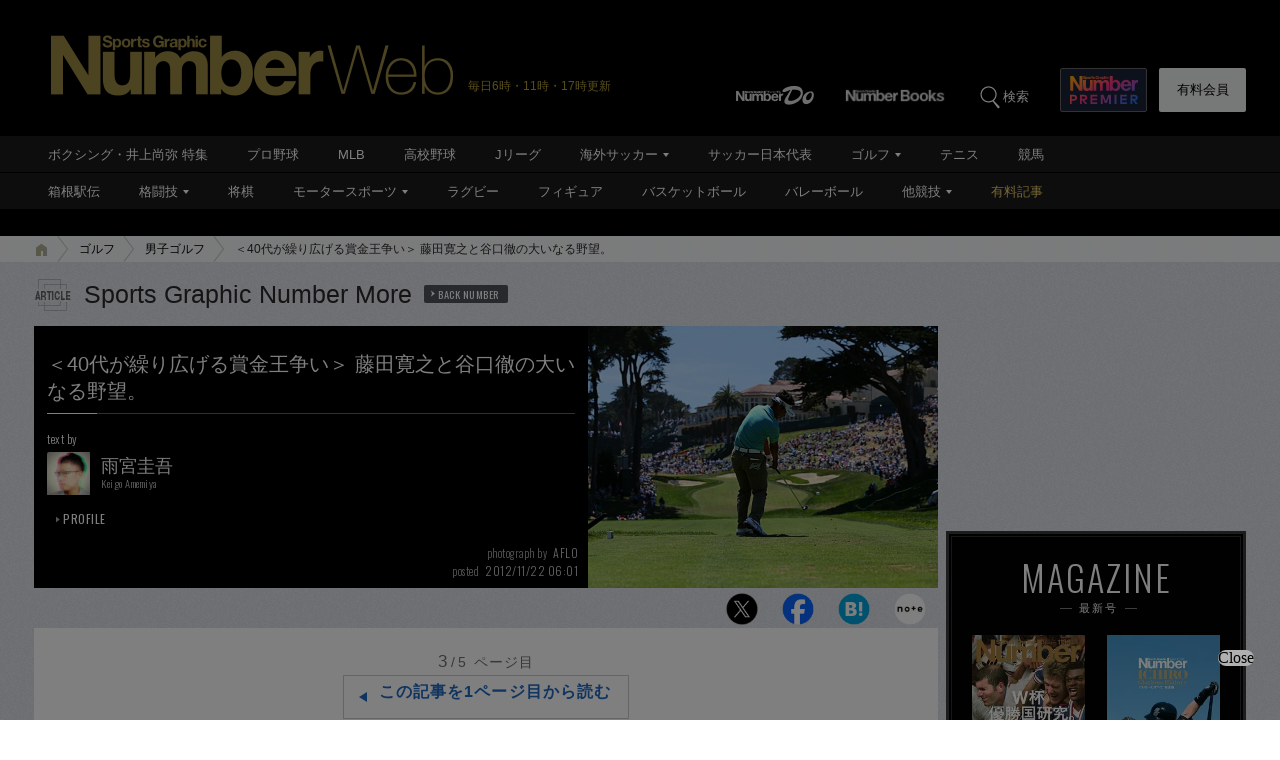

--- FILE ---
content_type: text/html; charset=utf-8
request_url: https://www.google.com/recaptcha/api2/aframe
body_size: 183
content:
<!DOCTYPE HTML><html><head><meta http-equiv="content-type" content="text/html; charset=UTF-8"></head><body><script nonce="bnw-H18XWDC2vAeZO28syA">/** Anti-fraud and anti-abuse applications only. See google.com/recaptcha */ try{var clients={'sodar':'https://pagead2.googlesyndication.com/pagead/sodar?'};window.addEventListener("message",function(a){try{if(a.source===window.parent){var b=JSON.parse(a.data);var c=clients[b['id']];if(c){var d=document.createElement('img');d.src=c+b['params']+'&rc='+(localStorage.getItem("rc::a")?sessionStorage.getItem("rc::b"):"");window.document.body.appendChild(d);sessionStorage.setItem("rc::e",parseInt(sessionStorage.getItem("rc::e")||0)+1);localStorage.setItem("rc::h",'1769750860089');}}}catch(b){}});window.parent.postMessage("_grecaptcha_ready", "*");}catch(b){}</script></body></html>

--- FILE ---
content_type: application/javascript; charset=utf-8
request_url: https://fundingchoicesmessages.google.com/f/AGSKWxW_0_Irn-rv8VuX3EvVI16jbPtilf_K9vMAfeDY96l-1me0jQwmcWFFAh0xpsPR7HF9nA4IjdEj7kOei0dfeR127FZ2a2Sldq7pNDqbvr7azapWW5OLr1jp6ujFBYcL8Im9cbBJgFZzxJ5opXmRQSb1QWRa4BcMswPjf-AiUc1gEhre_f91DDpSjYgZ/_/ad_position_/noticead./advertbanner._plus/ads//ads?callback
body_size: -1284
content:
window['3df3c02d-d1c4-4fbf-aa92-0bb2a8b843d8'] = true;

--- FILE ---
content_type: application/javascript
request_url: https://number.bunshun.jp/op/analytics.js?domain=bunshun.jp
body_size: -94
content:
var ISMLIB=ISMLIB||{};ISMLIB.ismuc='4b3a3ad3-9722-46f8-bcdd-99b2fb2260a0'
